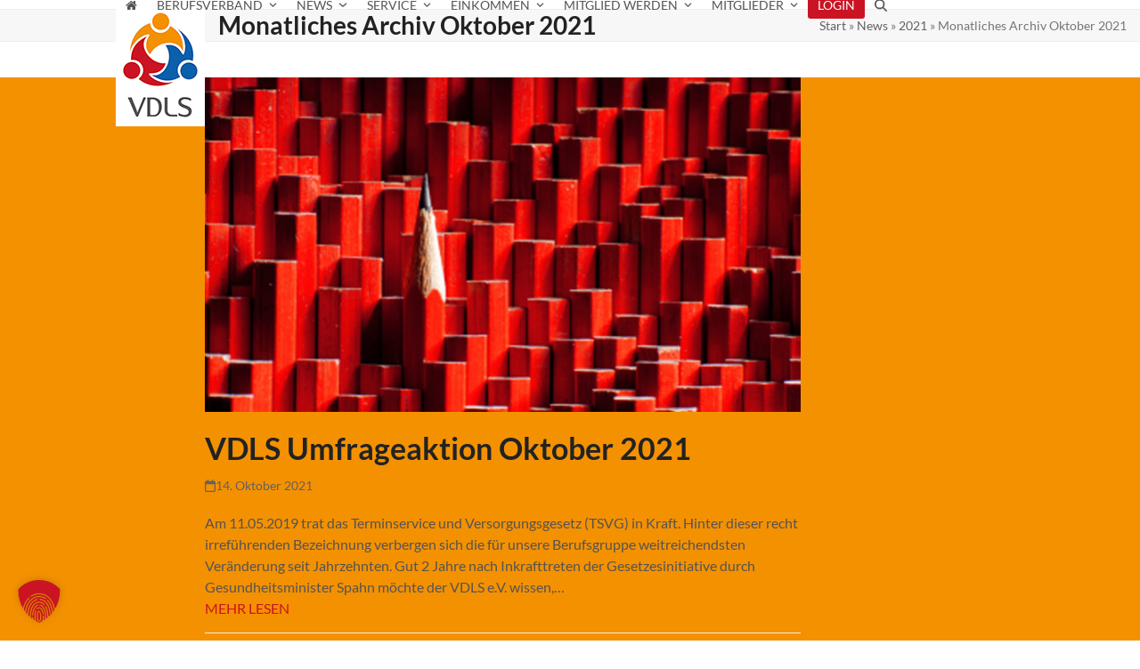

--- FILE ---
content_type: text/html; charset=UTF-8
request_url: https://www.vdls-ev.de/2021/10/
body_size: 14453
content:
<!DOCTYPE html>
<html lang="de" class="wpex-classic-style">
<head>
<meta charset="UTF-8">
<link rel="profile" href="http://gmpg.org/xfn/11">
<title>Oktober 2021 &#8211; VDLS · Verband Deutscher Logopäden und Sprachtherapeutischer Berufe</title>
<meta name='robots' content='max-image-preview:large' />
<meta name="viewport" content="width=device-width, initial-scale=1">
<link rel="alternate" type="application/rss+xml" title="VDLS · Verband Deutscher Logopäden und Sprachtherapeutischer Berufe &raquo; Feed" href="https://www.vdls-ev.de/feed/" />
<link rel="alternate" type="application/rss+xml" title="VDLS · Verband Deutscher Logopäden und Sprachtherapeutischer Berufe &raquo; Kommentar-Feed" href="https://www.vdls-ev.de/comments/feed/" />
<style id='wp-img-auto-sizes-contain-inline-css'>
img:is([sizes=auto i],[sizes^="auto," i]){contain-intrinsic-size:3000px 1500px}
/*# sourceURL=wp-img-auto-sizes-contain-inline-css */
</style>
<link rel='stylesheet' id='js_composer_front-css' href='https://www.vdls-ev.de/wp-content/plugins/js_composer/assets/css/js_composer.min.css?ver=8.7.2' media='all' />
<link rel='stylesheet' id='contact-form-7-css' href='https://www.vdls-ev.de/wp-content/plugins/contact-form-7/includes/css/styles.css?ver=6.1.4' media='all' />
<link rel='stylesheet' id='wpa-css-css' href='https://www.vdls-ev.de/wp-content/plugins/honeypot/includes/css/wpa.css?ver=2.3.04' media='all' />
<link rel='stylesheet' id='swpm.common-css' href='https://www.vdls-ev.de/wp-content/plugins/simple-membership/css/swpm.common.css?ver=4.6.9' media='all' />
<link rel='stylesheet' id='parent-style-css' href='https://www.vdls-ev.de/wp-content/themes/Total/style.css?ver=6.5' media='all' />
<link rel='stylesheet' id='wpex-style-css' href='https://www.vdls-ev.de/wp-content/themes/total-child-theme/style.css?ver=6.5' media='all' />
<link rel='stylesheet' id='wpex-mobile-menu-breakpoint-max-css' href='https://www.vdls-ev.de/wp-content/themes/Total/assets/css/frontend/breakpoints/max.min.css?ver=6.5' media='only screen and (max-width:959px)' />
<link rel='stylesheet' id='wpex-mobile-menu-breakpoint-min-css' href='https://www.vdls-ev.de/wp-content/themes/Total/assets/css/frontend/breakpoints/min.min.css?ver=6.5' media='only screen and (min-width:960px)' />
<link rel='stylesheet' id='vcex-shortcodes-css' href='https://www.vdls-ev.de/wp-content/themes/Total/assets/css/frontend/vcex-shortcodes.min.css?ver=6.5' media='all' />
<link rel='stylesheet' id='newsletter-css' href='https://www.vdls-ev.de/wp-content/plugins/newsletter/style.css?ver=9.1.0' media='all' />
<link rel='stylesheet' id='borlabs-cookie-custom-css' href='https://www.vdls-ev.de/wp-content/cache/borlabs-cookie/1/borlabs-cookie-1-de.css?ver=3.3.23-33' media='all' />
<link rel='stylesheet' id='wpex-wpbakery-css' href='https://www.vdls-ev.de/wp-content/themes/Total/assets/css/frontend/wpbakery.min.css?ver=6.5' media='all' />
<script src="https://www.vdls-ev.de/wp-includes/js/jquery/jquery.min.js?ver=3.7.1" id="jquery-core-js"></script>
<script src="https://www.vdls-ev.de/wp-includes/js/jquery/jquery-migrate.min.js?ver=3.4.1" id="jquery-migrate-js"></script>
<script src="//www.vdls-ev.de/wp-content/plugins/revslider/sr6/assets/js/rbtools.min.js?ver=6.7.38" id="tp-tools-js"></script>
<script src="//www.vdls-ev.de/wp-content/plugins/revslider/sr6/assets/js/rs6.min.js?ver=6.7.38" id="revmin-js"></script>
<script id="wpex-core-js-extra">
var wpex_theme_params = {"selectArrowIcon":"\u003Cspan class=\"wpex-select-arrow__icon wpex-icon--sm wpex-flex wpex-icon\" aria-hidden=\"true\"\u003E\u003Csvg viewBox=\"0 0 24 24\" xmlns=\"http://www.w3.org/2000/svg\"\u003E\u003Crect fill=\"none\" height=\"24\" width=\"24\"/\u003E\u003Cg transform=\"matrix(0, -1, 1, 0, -0.115, 23.885)\"\u003E\u003Cpolygon points=\"17.77,3.77 16,2 6,12 16,22 17.77,20.23 9.54,12\"/\u003E\u003C/g\u003E\u003C/svg\u003E\u003C/span\u003E","customSelects":".widget_categories form,.widget_archive select,.vcex-form-shortcode select","scrollToHash":"1","localScrollFindLinks":"1","localScrollHighlight":"1","localScrollUpdateHash":"1","scrollToHashTimeout":"500","localScrollTargets":"li.local-scroll a, a.local-scroll, .local-scroll-link, .local-scroll-link \u003E a,.sidr-class-local-scroll-link,li.sidr-class-local-scroll \u003E span \u003E a,li.sidr-class-local-scroll \u003E a","scrollToBehavior":"smooth"};
//# sourceURL=wpex-core-js-extra
</script>
<script src="https://www.vdls-ev.de/wp-content/themes/Total/assets/js/frontend/core.min.js?ver=6.5" id="wpex-core-js" defer data-wp-strategy="defer"></script>
<script id="wpex-inline-js-after">
!function(){const e=document.querySelector("html"),t=()=>{const t=window.innerWidth-document.documentElement.clientWidth;t&&e.style.setProperty("--wpex-scrollbar-width",`${t}px`)};t(),window.addEventListener("resize",(()=>{t()}))}();
//# sourceURL=wpex-inline-js-after
</script>
<script src="https://www.vdls-ev.de/wp-content/themes/Total/assets/js/frontend/search/header-replace.min.js?ver=6.5" id="wpex-search-header_replace-js" defer data-wp-strategy="defer"></script>
<script id="wpex-sticky-header-js-extra">
var wpex_sticky_header_params = {"breakpoint":"960"};
//# sourceURL=wpex-sticky-header-js-extra
</script>
<script src="https://www.vdls-ev.de/wp-content/themes/Total/assets/js/frontend/sticky/header.min.js?ver=6.5" id="wpex-sticky-header-js" defer data-wp-strategy="defer"></script>
<script id="wpex-mobile-menu-toggle-js-extra">
var wpex_mobile_menu_toggle_params = {"breakpoint":"959","i18n":{"openSubmenu":"Open submenu of %s","closeSubmenu":"Close submenu of %s"},"openSubmenuIcon":"\u003Cspan class=\"wpex-open-submenu__icon wpex-transition-transform wpex-duration-300 wpex-icon\" aria-hidden=\"true\"\u003E\u003Csvg xmlns=\"http://www.w3.org/2000/svg\" viewBox=\"0 0 448 512\"\u003E\u003Cpath d=\"M201.4 342.6c12.5 12.5 32.8 12.5 45.3 0l160-160c12.5-12.5 12.5-32.8 0-45.3s-32.8-12.5-45.3 0L224 274.7 86.6 137.4c-12.5-12.5-32.8-12.5-45.3 0s-12.5 32.8 0 45.3l160 160z\"/\u003E\u003C/svg\u003E\u003C/span\u003E"};
//# sourceURL=wpex-mobile-menu-toggle-js-extra
</script>
<script src="https://www.vdls-ev.de/wp-content/themes/Total/assets/js/frontend/mobile-menu/toggle.min.js?ver=6.5" id="wpex-mobile-menu-toggle-js" defer data-wp-strategy="defer"></script>
<script data-no-optimize="1" data-no-minify="1" data-cfasync="false" src="https://www.vdls-ev.de/wp-content/cache/borlabs-cookie/1/borlabs-cookie-config-de.json.js?ver=3.3.23-50" id="borlabs-cookie-config-js"></script>
<script></script><link rel="https://api.w.org/" href="https://www.vdls-ev.de/wp-json/" /><link rel="EditURI" type="application/rsd+xml" title="RSD" href="https://www.vdls-ev.de/xmlrpc.php?rsd" />
<meta name="generator" content="WordPress 6.9" />
        <script type="text/javascript">
            jQuery(document).ready(function($) {
                $('#respond').html('<div class="swpm-login-to-comment-msg">Bitte melden Sie sich an, um einen Kommentar zu hinterlassen.</div>');
            });
        </script>
        <noscript><style>body:not(.content-full-screen) .wpex-vc-row-stretched[data-vc-full-width-init="false"]{visibility:visible;}</style></noscript><link rel="icon" href="https://www.vdls-ev.de/wp-content/uploads/2019/01/cropped-logo-vdls-ev-favicon-32x32.png" sizes="32x32" />
<link rel="icon" href="https://www.vdls-ev.de/wp-content/uploads/2019/01/cropped-logo-vdls-ev-favicon-192x192.png" sizes="192x192" />
<link rel="apple-touch-icon" href="https://www.vdls-ev.de/wp-content/uploads/2019/01/cropped-logo-vdls-ev-favicon-180x180.png" />
<meta name="msapplication-TileImage" content="https://www.vdls-ev.de/wp-content/uploads/2019/01/cropped-logo-vdls-ev-favicon-270x270.png" />
<script>function setREVStartSize(e){
			//window.requestAnimationFrame(function() {
				window.RSIW = window.RSIW===undefined ? window.innerWidth : window.RSIW;
				window.RSIH = window.RSIH===undefined ? window.innerHeight : window.RSIH;
				try {
					var pw = document.getElementById(e.c).parentNode.offsetWidth,
						newh;
					pw = pw===0 || isNaN(pw) || (e.l=="fullwidth" || e.layout=="fullwidth") ? window.RSIW : pw;
					e.tabw = e.tabw===undefined ? 0 : parseInt(e.tabw);
					e.thumbw = e.thumbw===undefined ? 0 : parseInt(e.thumbw);
					e.tabh = e.tabh===undefined ? 0 : parseInt(e.tabh);
					e.thumbh = e.thumbh===undefined ? 0 : parseInt(e.thumbh);
					e.tabhide = e.tabhide===undefined ? 0 : parseInt(e.tabhide);
					e.thumbhide = e.thumbhide===undefined ? 0 : parseInt(e.thumbhide);
					e.mh = e.mh===undefined || e.mh=="" || e.mh==="auto" ? 0 : parseInt(e.mh,0);
					if(e.layout==="fullscreen" || e.l==="fullscreen")
						newh = Math.max(e.mh,window.RSIH);
					else{
						e.gw = Array.isArray(e.gw) ? e.gw : [e.gw];
						for (var i in e.rl) if (e.gw[i]===undefined || e.gw[i]===0) e.gw[i] = e.gw[i-1];
						e.gh = e.el===undefined || e.el==="" || (Array.isArray(e.el) && e.el.length==0)? e.gh : e.el;
						e.gh = Array.isArray(e.gh) ? e.gh : [e.gh];
						for (var i in e.rl) if (e.gh[i]===undefined || e.gh[i]===0) e.gh[i] = e.gh[i-1];
											
						var nl = new Array(e.rl.length),
							ix = 0,
							sl;
						e.tabw = e.tabhide>=pw ? 0 : e.tabw;
						e.thumbw = e.thumbhide>=pw ? 0 : e.thumbw;
						e.tabh = e.tabhide>=pw ? 0 : e.tabh;
						e.thumbh = e.thumbhide>=pw ? 0 : e.thumbh;
						for (var i in e.rl) nl[i] = e.rl[i]<window.RSIW ? 0 : e.rl[i];
						sl = nl[0];
						for (var i in nl) if (sl>nl[i] && nl[i]>0) { sl = nl[i]; ix=i;}
						var m = pw>(e.gw[ix]+e.tabw+e.thumbw) ? 1 : (pw-(e.tabw+e.thumbw)) / (e.gw[ix]);
						newh =  (e.gh[ix] * m) + (e.tabh + e.thumbh);
					}
					var el = document.getElementById(e.c);
					if (el!==null && el) el.style.height = newh+"px";
					el = document.getElementById(e.c+"_wrapper");
					if (el!==null && el) {
						el.style.height = newh+"px";
						el.style.display = "block";
					}
				} catch(e){
					console.log("Failure at Presize of Slider:" + e)
				}
			//});
		  };</script>
		<style id="wp-custom-css">
			p.initialien:first-of-type:first-letter{font-size:450%;line-height:0;float:left;padding-right:2px;padding-top:10px;padding-bottom:20px;font-weight:800;}		</style>
		<noscript><style> .wpb_animate_when_almost_visible { opacity: 1; }</style></noscript><style data-type="wpex-css" id="wpex-css">/*TYPOGRAPHY*/:root{--wpex-body-font-family:Lato,sans-serif;--wpex-body-font-weight:400;--wpex-body-font-size:16px;--wpex-body-color:#545454;}:root{--wpex-heading-font-family:Lato,sans-serif;}#site-logo .site-logo-text{font-style:normal;text-transform:uppercase;}.main-navigation-ul .link-inner{font-family:Lato,sans-serif;font-weight:400;font-size:14px;text-transform:uppercase;}.main-navigation-ul .sub-menu .link-inner{font-size:16px;text-transform:none;}h2,.wpex-h2{font-family:Lato,sans-serif;}.footer-callout-content{font-weight:300;}/*CUSTOMIZER STYLING*/:root{--wpex-accent:#ffb700;--wpex-accent-alt:#ffb700;--wpex-link-color:#ca1423;--wpex-hover-heading-link-color:#ca1423;--wpex-btn-bg:#f49100;--wpex-hover-btn-bg:#ca1423;--wpex-site-logo-color:#ffffff;--wpex-dropmenu-colored-top-border-color:#f49100;--wpex-vc-column-inner-margin-bottom:40px;}#site-scroll-top{background-color:#000000;color:#ffffff;}#site-scroll-top:hover{background-color:#ca1423;}:root,.site-boxed.wpex-responsive #wrap{--wpex-container-width:1020px;}.header-padding{padding-block-start:5px;padding-block-end:5px;}#site-header{--wpex-site-header-bg-color:#ffffff;}#site-navigation-wrap{--wpex-main-nav-link-color:#545454;--wpex-hover-main-nav-link-color:#545454;--wpex-active-main-nav-link-color:#545454;--wpex-hover-main-nav-link-color:#ffffff;--wpex-active-main-nav-link-color:#ffffff;--wpex-hover-dropmenu-link-bg:#efefef;--wpex-active-dropmenu-link-bg:#efefef;--wpex-active-hover-dropmenu-link-bg:#efefef;}.navbar-allows-inner-bg{--wpex-hover-main-nav-link-inner-bg:#f49100;--wpex-active-main-nav-link-inner-bg:#f49100;}#mobile-menu,#mobile-icons-menu{--wpex-link-color:#000000;--wpex-hover-link-color:#000000;--wpex-hover-link-color:#222222;}#sidr-main,.sidr-class-dropdown-menu ul{background-color:#222222;}#sidr-main{--wpex-border-main:#222222;color:#ffffff;--wpex-link-color:#ffffff;--wpex-text-2:#ffffff;--wpex-hover-link-color:#ffb700;}.mobile-toggle-nav{background:#000000;color:#ffffff;--wpex-link-color:#ffffff;--wpex-hover-link-color:#888888;}.mobile-toggle-nav-ul,.mobile-toggle-nav-ul a{border-color:#222222;}#footer-callout-wrap{background-color:#f49100;border-top-color:#f49100;border-bottom-color:#f49100;color:#ffffff;}#footer-callout .theme-button{border-radius:5px;background:#ca1423;}#footer-callout .theme-button:hover{background:#565656;}#footer{--wpex-surface-1:#595959;background-color:#595959;color:#f4f4f4;--wpex-heading-color:#f4f4f4;--wpex-text-2:#f4f4f4;--wpex-text-3:#f4f4f4;--wpex-text-4:#f4f4f4;--wpex-border-main:#ffffff;--wpex-table-cell-border-color:#ffffff;--wpex-link-color:#ffffff;--wpex-hover-link-color:#ffffff;--wpex-hover-link-color:#dbdbdb;}.footer-widget .widget-title{color:#f4f4f4;}#footer-bottom{padding:15px 0;background-color:#434f5a;}</style><link rel='stylesheet' id='rs-plugin-settings-css' href='//www.vdls-ev.de/wp-content/plugins/revslider/sr6/assets/css/rs6.css?ver=6.7.38' media='all' />
<style id='rs-plugin-settings-inline-css'>
#rs-demo-id {}
/*# sourceURL=rs-plugin-settings-inline-css */
</style>
</head>

<body class="archive date wp-custom-logo wp-embed-responsive wp-theme-Total wp-child-theme-total-child-theme wpex-theme wpex-responsive full-width-main-layout no-composer wpex-live-site wpex-has-primary-bottom-spacing site-full-width content-right-sidebar has-sidebar sidebar-widget-icons hasnt-overlay-header has-mobile-menu wpex-mobile-toggle-menu-icon_buttons wpex-no-js wpb-js-composer js-comp-ver-8.7.2 vc_responsive">

	
<a href="#content" class="skip-to-content">Skip to content</a>

	
	<span data-ls_id="#site_top" tabindex="-1"></span>
	<div id="outer-wrap" class="wpex-overflow-clip">
		
		
		
		<div id="wrap" class="wpex-clr">

			<div id="site-header-sticky-wrapper" class="wpex-sticky-header-holder not-sticky wpex-print-hidden">	<header id="site-header" class="header-one wpex-z-sticky wpex-dropdown-style-minimal-sq wpex-dropdowns-shadow-three fixed-scroll has-sticky-dropshadow custom-bg dyn-styles wpex-print-hidden wpex-relative wpex-clr">
				<div id="site-header-inner" class="header-one-inner header-padding container wpex-relative wpex-h-100 wpex-py-30 wpex-clr">
<div id="site-logo" class="site-branding header-one-logo logo-padding wpex-flex wpex-items-center wpex-float-left wpex-h-100">
	<div id="site-logo-inner" ><a id="site-logo-link" href="https://www.vdls-ev.de/" rel="home" class="main-logo"><img src="https://www.vdls-ev.de/wp-content/uploads/2019/01/logo-vdls-ev100x137.png" alt="VDLS · Verband Deutscher Logopäden und Sprachtherapeutischer Berufe" class="logo-img wpex-h-auto wpex-max-w-100 wpex-align-middle" width="100" height="137" data-no-retina data-skip-lazy fetchpriority="high" srcset="https://www.vdls-ev.de/wp-content/uploads/2019/01/logo-vdls-ev100x137.png 1x,https://www.vdls-ev.de/wp-content/uploads/2019/01/logo-vdls-ev355x487.jpg 2x"></a></div>

</div>

<div id="site-navigation-wrap" class="navbar-style-one navbar-fixed-height navbar-allows-inner-bg navbar-fixed-line-height wpex-dropdown-top-border wpex-stretch-megamenus hide-at-mm-breakpoint wpex-clr wpex-print-hidden">
	<nav id="site-navigation" class="navigation main-navigation main-navigation-one wpex-clr" aria-label="Main menu"><ul id="menu-main" class="main-navigation-ul dropdown-menu wpex-dropdown-menu wpex-dropdown-menu--onhover"><li id="menu-item-189" class="icon-home no-icon-margin menu-item menu-item-type-post_type menu-item-object-page menu-item-home menu-item-189"><a href="https://www.vdls-ev.de/"><span class="link-inner"><span class="wpex-icon" aria-hidden="true"><svg xmlns="http://www.w3.org/2000/svg" viewBox="0 0 30 32"><path d="M25.143 17.714v8.571q0 0.464-0.339 0.804t-0.804 0.339h-6.857v-6.857h-4.571v6.857h-6.857q-0.464 0-0.804-0.339t-0.339-0.804v-8.571q0-0.018 0.009-0.054t0.009-0.054l10.268-8.464 10.268 8.464q0.018 0.036 0.018 0.107zM29.125 16.482l-1.107 1.321q-0.143 0.161-0.375 0.196h-0.054q-0.232 0-0.375-0.125l-12.357-10.304-12.357 10.304q-0.214 0.143-0.429 0.125-0.232-0.036-0.375-0.196l-1.107-1.321q-0.143-0.179-0.125-0.42t0.196-0.384l12.839-10.696q0.571-0.464 1.357-0.464t1.357 0.464l4.357 3.643v-3.482q0-0.25 0.161-0.411t0.411-0.161h3.429q0.25 0 0.411 0.161t0.161 0.411v7.286l3.911 3.25q0.179 0.143 0.196 0.384t-0.125 0.42z"></path></svg></span></span></a></li>
<li id="menu-item-298" class="menu-item menu-item-type-custom menu-item-object-custom menu-item-has-children menu-item-298 dropdown"><a><span class="link-inner">Berufsverband <span class="nav-arrow top-level"><span class="nav-arrow__icon wpex-icon wpex-icon--xs" aria-hidden="true"><svg xmlns="http://www.w3.org/2000/svg" viewBox="0 0 448 512"><path d="M201.4 342.6c12.5 12.5 32.8 12.5 45.3 0l160-160c12.5-12.5 12.5-32.8 0-45.3s-32.8-12.5-45.3 0L224 274.7 86.6 137.4c-12.5-12.5-32.8-12.5-45.3 0s-12.5 32.8 0 45.3l160 160z"/></svg></span></span></span></a>
<ul class="sub-menu">
	<li id="menu-item-826" class="local-scroll menu-item menu-item-type-custom menu-item-object-custom menu-item-826"><a href="https://www.vdls-ev.de/vdls-berufsverband/#ziele"><span class="link-inner">VDLS Ziele</span></a></li>
	<li id="menu-item-823" class="local-scroll menu-item menu-item-type-custom menu-item-object-custom menu-item-823"><a href="https://www.vdls-ev.de/vdls-berufsverband/#satzung"><span class="link-inner">VDLS Satzung</span></a></li>
	<li id="menu-item-1034" class="local-scroll menu-item menu-item-type-custom menu-item-object-custom menu-item-1034"><a href="https://www.vdls-ev.de/vdls-berufsverband/#positionspapier"><span class="link-inner">VDLS Positionspapiere</span></a></li>
	<li id="menu-item-1184" class="menu-item menu-item-type-custom menu-item-object-custom menu-item-1184"><a href="https://www.vdls-ev.de/vdls-stipendium/"><span class="link-inner">VDLS Stipendium</span></a></li>
	<li id="menu-item-347" class="menu-item menu-item-type-post_type menu-item-object-page menu-item-347"><a href="https://www.vdls-ev.de/vdls-statistik/"><span class="link-inner">Statistiken des VDLS</span></a></li>
	<li id="menu-item-809" class="local-scroll menu-item menu-item-type-custom menu-item-object-custom menu-item-809"><a href="https://www.vdls-ev.de/kooperationspartner/#kooperation"><span class="link-inner">Kooperationspartner</span></a></li>
</ul>
</li>
<li id="menu-item-101" class="menu-item menu-item-type-post_type menu-item-object-page menu-item-has-children menu-item-101 dropdown"><a href="https://www.vdls-ev.de/neuigkeiten/"><span class="link-inner">News <span class="nav-arrow top-level"><span class="nav-arrow__icon wpex-icon wpex-icon--xs" aria-hidden="true"><svg xmlns="http://www.w3.org/2000/svg" viewBox="0 0 448 512"><path d="M201.4 342.6c12.5 12.5 32.8 12.5 45.3 0l160-160c12.5-12.5 12.5-32.8 0-45.3s-32.8-12.5-45.3 0L224 274.7 86.6 137.4c-12.5-12.5-32.8-12.5-45.3 0s-12.5 32.8 0 45.3l160 160z"/></svg></span></span></span></a>
<ul class="sub-menu">
	<li id="menu-item-1852" class="menu-item menu-item-type-post_type menu-item-object-page menu-item-1852"><a href="https://www.vdls-ev.de/neuigkeiten/"><span class="link-inner">Alle Beiträge</span></a></li>
	<li id="menu-item-1849" class="menu-item menu-item-type-taxonomy menu-item-object-category menu-item-1849"><a href="https://www.vdls-ev.de/category/bundesverband/"><span class="link-inner">Bundesverband</span></a></li>
	<li id="menu-item-1853" class="menu-item menu-item-type-taxonomy menu-item-object-category menu-item-1853"><a href="https://www.vdls-ev.de/category/selbststaendige/"><span class="link-inner">Selbstständige</span></a></li>
	<li id="menu-item-1854" class="menu-item menu-item-type-taxonomy menu-item-object-category menu-item-1854"><a href="https://www.vdls-ev.de/category/angestellte/"><span class="link-inner">Angestellte</span></a></li>
</ul>
</li>
<li id="menu-item-386" class="menu-item menu-item-type-custom menu-item-object-custom menu-item-has-children menu-item-386 dropdown"><a><span class="link-inner">Service <span class="nav-arrow top-level"><span class="nav-arrow__icon wpex-icon wpex-icon--xs" aria-hidden="true"><svg xmlns="http://www.w3.org/2000/svg" viewBox="0 0 448 512"><path d="M201.4 342.6c12.5 12.5 32.8 12.5 45.3 0l160-160c12.5-12.5 12.5-32.8 0-45.3s-32.8-12.5-45.3 0L224 274.7 86.6 137.4c-12.5-12.5-32.8-12.5-45.3 0s-12.5 32.8 0 45.3l160 160z"/></svg></span></span></span></a>
<ul class="sub-menu">
	<li id="menu-item-1575" class="menu-item menu-item-type-post_type menu-item-object-page menu-item-1575"><a href="https://www.vdls-ev.de/heilmittelrichtlinie/"><span class="link-inner">Heilmittelrichtlinie</span></a></li>
	<li id="menu-item-1634" class="menu-item menu-item-type-post_type menu-item-object-page menu-item-1634"><a href="https://www.vdls-ev.de/zulassung-rahmenvertrag-anlagen/"><span class="link-inner">Zulassung, Rahmenvertrag &#038; Anlagen</span></a></li>
	<li id="menu-item-1936" class="menu-item menu-item-type-post_type menu-item-object-page menu-item-1936"><a href="https://www.vdls-ev.de/zertifizierte-videodienstanbieter/"><span class="link-inner">Telemedizinische Leistungen &#8211; Videodienstanbieter</span></a></li>
	<li id="menu-item-292" class="menu-item menu-item-type-post_type menu-item-object-page menu-item-292"><a href="https://www.vdls-ev.de/rechtsberatung/"><span class="link-inner">Rechtsberatung</span></a></li>
	<li id="menu-item-677" class="menu-item menu-item-type-post_type menu-item-object-page menu-item-677"><a href="https://www.vdls-ev.de/stellenangebote/"><span class="link-inner">Stellenangebote</span></a></li>
	<li id="menu-item-330" class="local-scroll menu-item menu-item-type-custom menu-item-object-custom menu-item-330"><a href="https://www.vdls-ev.de/kooperationspartner/#soko-fobi"><span class="link-inner">SOKO FOBI</span></a></li>
	<li id="menu-item-857" class="local-scroll menu-item menu-item-type-custom menu-item-object-custom menu-item-857"><a href="https://www.vdls-ev.de/kooperationspartner/#fortbildungsangebote"><span class="link-inner">Aktuelle Fortbildungsangebote</span></a></li>
	<li id="menu-item-333" class="menu-item menu-item-type-post_type menu-item-object-page menu-item-333"><a href="https://www.vdls-ev.de/kooperationspartner/"><span class="link-inner">Kooperationspartner</span></a></li>
</ul>
</li>
<li id="menu-item-586" class="menu-item menu-item-type-custom menu-item-object-custom menu-item-has-children menu-item-586 dropdown"><a><span class="link-inner">Einkommen <span class="nav-arrow top-level"><span class="nav-arrow__icon wpex-icon wpex-icon--xs" aria-hidden="true"><svg xmlns="http://www.w3.org/2000/svg" viewBox="0 0 448 512"><path d="M201.4 342.6c12.5 12.5 32.8 12.5 45.3 0l160-160c12.5-12.5 12.5-32.8 0-45.3s-32.8-12.5-45.3 0L224 274.7 86.6 137.4c-12.5-12.5-32.8-12.5-45.3 0s-12.5 32.8 0 45.3l160 160z"/></svg></span></span></span></a>
<ul class="sub-menu">
	<li id="menu-item-1601" class="menu-item menu-item-type-post_type menu-item-object-post menu-item-1601"><a href="https://www.vdls-ev.de/zeit-das-pferd-zu-wechseln-oder-den-berufsverband-brauchen-wir-unterschiedliche-berufsverbaende-ja/"><span class="link-inner">VDLS Statement<br>Berufsverband wechseln?</span></a></li>
	<li id="menu-item-1186" class="menu-item menu-item-type-post_type menu-item-object-post menu-item-1186"><a href="https://www.vdls-ev.de/einkommen-der-angestellten-steigen/"><span class="link-inner">Einkommen Angestellte</span></a></li>
	<li id="menu-item-1182" class="menu-item menu-item-type-custom menu-item-object-custom menu-item-has-children menu-item-1182 dropdown"><a href="#"><span class="link-inner"><span class="wpex-icon" aria-hidden="true"><svg xmlns="http://www.w3.org/2000/svg" viewBox="0 0 448 512"><path d="M224 256A128 128 0 1 0 224 0a128 128 0 1 0 0 256zm-45.7 48C79.8 304 0 383.8 0 482.3C0 498.7 13.3 512 29.7 512H418.3c16.4 0 29.7-13.3 29.7-29.7C448 383.8 368.2 304 269.7 304H178.3z"/></svg></span>  Praxisführung</span></a>
	<ul class="sub-menu">
		<li id="menu-item-584" class="menu-item menu-item-type-post_type menu-item-object-page menu-item-584"><a href="https://www.vdls-ev.de/praxisfuehrung-grundlagen/"><span class="link-inner"><span class="wpex-icon" aria-hidden="true"><svg xmlns="http://www.w3.org/2000/svg" viewBox="0 0 448 512"><path d="M224 256A128 128 0 1 0 224 0a128 128 0 1 0 0 256zm-45.7 48C79.8 304 0 383.8 0 482.3C0 498.7 13.3 512 29.7 512H418.3c16.4 0 29.7-13.3 29.7-29.7C448 383.8 368.2 304 269.7 304H178.3z"/></svg></span>  Grundlagen</span></a></li>
		<li id="menu-item-582" class="menu-item menu-item-type-post_type menu-item-object-page menu-item-582"><a href="https://www.vdls-ev.de/praxisfuehrung-verordnungsverhalten/"><span class="link-inner"><span class="wpex-icon" aria-hidden="true"><svg xmlns="http://www.w3.org/2000/svg" viewBox="0 0 448 512"><path d="M224 256A128 128 0 1 0 224 0a128 128 0 1 0 0 256zm-45.7 48C79.8 304 0 383.8 0 482.3C0 498.7 13.3 512 29.7 512H418.3c16.4 0 29.7-13.3 29.7-29.7C448 383.8 368.2 304 269.7 304H178.3z"/></svg></span>  Verordnungsverhalten</span></a></li>
		<li id="menu-item-581" class="menu-item menu-item-type-post_type menu-item-object-page menu-item-581"><a href="https://www.vdls-ev.de/praxisfuehrung-aussichten/"><span class="link-inner"><span class="wpex-icon" aria-hidden="true"><svg xmlns="http://www.w3.org/2000/svg" viewBox="0 0 448 512"><path d="M224 256A128 128 0 1 0 224 0a128 128 0 1 0 0 256zm-45.7 48C79.8 304 0 383.8 0 482.3C0 498.7 13.3 512 29.7 512H418.3c16.4 0 29.7-13.3 29.7-29.7C448 383.8 368.2 304 269.7 304H178.3z"/></svg></span>  Aussichten</span></a></li>
	</ul>
</li>
	<li id="menu-item-699" class="menu-item menu-item-type-post_type menu-item-object-page menu-item-has-children menu-item-699 dropdown"><a href="https://www.vdls-ev.de/praxisfuehrung/"><span class="link-inner"><span class="wpex-icon" aria-hidden="true"><svg xmlns="http://www.w3.org/2000/svg" viewBox="0 0 448 512"><path d="M224 256A128 128 0 1 0 224 0a128 128 0 1 0 0 256zm-45.7 48C79.8 304 0 383.8 0 482.3C0 498.7 13.3 512 29.7 512H418.3c16.4 0 29.7-13.3 29.7-29.7C448 383.8 368.2 304 269.7 304H178.3z"/></svg></span> Tipps zur Praxisführung</span></a>
	<ul class="sub-menu">
		<li id="menu-item-1050" class="menu-item menu-item-type-post_type menu-item-object-portfolio menu-item-1050"><a href="https://www.vdls-ev.de/portfolio-item/praxisverkauf/"><span class="link-inner"><span class="wpex-icon" aria-hidden="true"><svg xmlns="http://www.w3.org/2000/svg" viewBox="0 0 448 512"><path d="M224 256A128 128 0 1 0 224 0a128 128 0 1 0 0 256zm-45.7 48C79.8 304 0 383.8 0 482.3C0 498.7 13.3 512 29.7 512H418.3c16.4 0 29.7-13.3 29.7-29.7C448 383.8 368.2 304 269.7 304H178.3z"/></svg></span> Praxisverkauf</span></a></li>
		<li id="menu-item-1051" class="menu-item menu-item-type-post_type menu-item-object-portfolio menu-item-1051"><a href="https://www.vdls-ev.de/portfolio-item/pkw-nutzung/"><span class="link-inner"><span class="wpex-icon" aria-hidden="true"><svg xmlns="http://www.w3.org/2000/svg" viewBox="0 0 448 512"><path d="M224 256A128 128 0 1 0 224 0a128 128 0 1 0 0 256zm-45.7 48C79.8 304 0 383.8 0 482.3C0 498.7 13.3 512 29.7 512H418.3c16.4 0 29.7-13.3 29.7-29.7C448 383.8 368.2 304 269.7 304H178.3z"/></svg></span> Pkw-Nutzung</span></a></li>
		<li id="menu-item-1052" class="menu-item menu-item-type-post_type menu-item-object-portfolio menu-item-1052"><a href="https://www.vdls-ev.de/portfolio-item/gewinnoptimierung/"><span class="link-inner"><span class="wpex-icon" aria-hidden="true"><svg xmlns="http://www.w3.org/2000/svg" viewBox="0 0 448 512"><path d="M224 256A128 128 0 1 0 224 0a128 128 0 1 0 0 256zm-45.7 48C79.8 304 0 383.8 0 482.3C0 498.7 13.3 512 29.7 512H418.3c16.4 0 29.7-13.3 29.7-29.7C448 383.8 368.2 304 269.7 304H178.3z"/></svg></span> Gewinnoptimierung</span></a></li>
		<li id="menu-item-1053" class="menu-item menu-item-type-post_type menu-item-object-portfolio menu-item-1053"><a href="https://www.vdls-ev.de/portfolio-item/ertragsrechner/"><span class="link-inner"><span class="wpex-icon" aria-hidden="true"><svg xmlns="http://www.w3.org/2000/svg" viewBox="0 0 448 512"><path d="M224 256A128 128 0 1 0 224 0a128 128 0 1 0 0 256zm-45.7 48C79.8 304 0 383.8 0 482.3C0 498.7 13.3 512 29.7 512H418.3c16.4 0 29.7-13.3 29.7-29.7C448 383.8 368.2 304 269.7 304H178.3z"/></svg></span> Ertragsrechner</span></a></li>
		<li id="menu-item-1141" class="menu-item menu-item-type-post_type menu-item-object-portfolio menu-item-1141"><a href="https://www.vdls-ev.de/portfolio-item/musterschreiben-neue-verguetungssaetze-der-logopaeden-und-sprachtherapeuten/"><span class="link-inner"><span class="wpex-icon" aria-hidden="true"><svg xmlns="http://www.w3.org/2000/svg" viewBox="0 0 448 512"><path d="M224 256A128 128 0 1 0 224 0a128 128 0 1 0 0 256zm-45.7 48C79.8 304 0 383.8 0 482.3C0 498.7 13.3 512 29.7 512H418.3c16.4 0 29.7-13.3 29.7-29.7C448 383.8 368.2 304 269.7 304H178.3z"/></svg></span> Musterschreiben</span></a></li>
	</ul>
</li>
	<li id="menu-item-687" class="menu-item menu-item-type-post_type menu-item-object-page menu-item-687"><a href="https://www.vdls-ev.de/hilfen-dsgvo/"><span class="link-inner"><span class="wpex-icon" aria-hidden="true"><svg xmlns="http://www.w3.org/2000/svg" viewBox="0 0 448 512"><path d="M224 256A128 128 0 1 0 224 0a128 128 0 1 0 0 256zm-45.7 48C79.8 304 0 383.8 0 482.3C0 498.7 13.3 512 29.7 512H418.3c16.4 0 29.7-13.3 29.7-29.7C448 383.8 368.2 304 269.7 304H178.3z"/></svg></span> Hilfen zu DSGVO</span></a></li>
</ul>
</li>
<li id="menu-item-634" class="menu-item menu-item-type-post_type menu-item-object-page menu-item-has-children menu-item-634 dropdown"><a href="https://www.vdls-ev.de/mitglied-werden/"><span class="link-inner">Mitglied werden <span class="nav-arrow top-level"><span class="nav-arrow__icon wpex-icon wpex-icon--xs" aria-hidden="true"><svg xmlns="http://www.w3.org/2000/svg" viewBox="0 0 448 512"><path d="M201.4 342.6c12.5 12.5 32.8 12.5 45.3 0l160-160c12.5-12.5 12.5-32.8 0-45.3s-32.8-12.5-45.3 0L224 274.7 86.6 137.4c-12.5-12.5-32.8-12.5-45.3 0s-12.5 32.8 0 45.3l160 160z"/></svg></span></span></span></a>
<ul class="sub-menu">
	<li id="menu-item-2444" class="local-scroll menu-item menu-item-type-custom menu-item-object-custom menu-item-2444"><a href="https://www.vdls-ev.de/mitglied-jahresbeitrag/#mitgliedsantrag"><span class="link-inner">Online-Formular</span></a></li>
	<li id="menu-item-2048" class="menu-item menu-item-type-post_type menu-item-object-page menu-item-2048"><a href="https://www.vdls-ev.de/mitglied-jahresbeitrag/"><span class="link-inner">Jahresbeitrag</span></a></li>
	<li id="menu-item-2433" class="menu-item menu-item-type-post_type menu-item-object-page menu-item-2433"><a href="https://www.vdls-ev.de/mitglied-werden/"><span class="link-inner">FAQs</span></a></li>
</ul>
</li>
<li id="menu-item-606" class="menu-item menu-item-type-custom menu-item-object-custom menu-item-has-children menu-item-606 dropdown"><a><span class="link-inner">Mitglieder <span class="nav-arrow top-level"><span class="nav-arrow__icon wpex-icon wpex-icon--xs" aria-hidden="true"><svg xmlns="http://www.w3.org/2000/svg" viewBox="0 0 448 512"><path d="M201.4 342.6c12.5 12.5 32.8 12.5 45.3 0l160-160c12.5-12.5 12.5-32.8 0-45.3s-32.8-12.5-45.3 0L224 274.7 86.6 137.4c-12.5-12.5-32.8-12.5-45.3 0s-12.5 32.8 0 45.3l160 160z"/></svg></span></span></span></a>
<ul class="sub-menu">
	<li id="menu-item-1049" class="menu-item menu-item-type-post_type menu-item-object-page menu-item-1049"><a href="https://www.vdls-ev.de/mitglieder-login/passwort-vergessen/"><span class="link-inner"><span class="wpex-icon" aria-hidden="true"><svg xmlns="http://www.w3.org/2000/svg" viewBox="0 0 448 512"><path d="M224 256A128 128 0 1 0 224 0a128 128 0 1 0 0 256zm-45.7 48C79.8 304 0 383.8 0 482.3C0 498.7 13.3 512 29.7 512H418.3c16.4 0 29.7-13.3 29.7-29.7C448 383.8 368.2 304 269.7 304H178.3z"/></svg></span>  Mitglieder Passwort anfordern</span></a></li>
	<li id="menu-item-844" class="menu-item menu-item-type-post_type menu-item-object-page menu-item-844"><a href="https://www.vdls-ev.de/mitglieder-login/"><span class="link-inner"><span class="wpex-icon" aria-hidden="true"><svg xmlns="http://www.w3.org/2000/svg" viewBox="0 0 448 512"><path d="M224 256A128 128 0 1 0 224 0a128 128 0 1 0 0 256zm-45.7 48C79.8 304 0 383.8 0 482.3C0 498.7 13.3 512 29.7 512H418.3c16.4 0 29.7-13.3 29.7-29.7C448 383.8 368.2 304 269.7 304H178.3z"/></svg></span>  Mitglieder Login</span></a></li>
	<li id="menu-item-2440" class="menu-item menu-item-type-post_type menu-item-object-page menu-item-2440"><a href="https://www.vdls-ev.de/vdls-mitglieder-forum/"><span class="link-inner"><span class="wpex-icon" aria-hidden="true"><svg xmlns="http://www.w3.org/2000/svg" viewBox="0 0 448 512"><path d="M224 256A128 128 0 1 0 224 0a128 128 0 1 0 0 256zm-45.7 48C79.8 304 0 383.8 0 482.3C0 498.7 13.3 512 29.7 512H418.3c16.4 0 29.7-13.3 29.7-29.7C448 383.8 368.2 304 269.7 304H178.3z"/></svg></span>  Mitglieder-Foren</span></a></li>
	<li id="menu-item-642" class="menu-item menu-item-type-post_type menu-item-object-page menu-item-642"><a href="https://www.vdls-ev.de/vdls-redakteur/"><span class="link-inner"><span class="wpex-icon" aria-hidden="true"><svg xmlns="http://www.w3.org/2000/svg" viewBox="0 0 448 512"><path d="M224 256A128 128 0 1 0 224 0a128 128 0 1 0 0 256zm-45.7 48C79.8 304 0 383.8 0 482.3C0 498.7 13.3 512 29.7 512H418.3c16.4 0 29.7-13.3 29.7-29.7C448 383.8 368.2 304 269.7 304H178.3z"/></svg></span>  VDLS Redakteur werden</span></a></li>
	<li id="menu-item-633" class="menu-item menu-item-type-post_type menu-item-object-page menu-item-633"><a href="https://www.vdls-ev.de/einzugsermaechtigung/"><span class="link-inner"><span class="wpex-icon" aria-hidden="true"><svg xmlns="http://www.w3.org/2000/svg" viewBox="0 0 448 512"><path d="M224 256A128 128 0 1 0 224 0a128 128 0 1 0 0 256zm-45.7 48C79.8 304 0 383.8 0 482.3C0 498.7 13.3 512 29.7 512H418.3c16.4 0 29.7-13.3 29.7-29.7C448 383.8 368.2 304 269.7 304H178.3z"/></svg></span> Einzugsermächtigung</span></a></li>
	<li id="menu-item-585" class="menu-item menu-item-type-post_type menu-item-object-page menu-item-585"><a href="https://www.vdls-ev.de/vdls-formulare-dokumente/"><span class="link-inner"><span class="wpex-icon" aria-hidden="true"><svg xmlns="http://www.w3.org/2000/svg" viewBox="0 0 448 512"><path d="M224 256A128 128 0 1 0 224 0a128 128 0 1 0 0 256zm-45.7 48C79.8 304 0 383.8 0 482.3C0 498.7 13.3 512 29.7 512H418.3c16.4 0 29.7-13.3 29.7-29.7C448 383.8 368.2 304 269.7 304H178.3z"/></svg></span> Formulare &#038; Dokumente</span></a></li>
</ul>
</li>
<li id="menu-item-966" class="login-out menu-item menu-item-type-custom menu-item-object-custom menu-item-966"><a href="https://www.vdls-ev.de/mitglieder-login/?redirect_to=https://www.vdls-ev.de/foren/"><span class="link-inner">Login</span></a></li>
<li class="search-toggle-li menu-item wpex-menu-extra no-icon-margin"><a href="#" class="site-search-toggle search-header-replace-toggle" role="button" aria-expanded="false" aria-controls="searchform-header-replace" aria-label="Search"><span class="link-inner"><span class="wpex-menu-search-text wpex-hidden">Suche</span><span class="wpex-menu-search-icon wpex-icon" aria-hidden="true"><svg xmlns="http://www.w3.org/2000/svg" viewBox="0 0 512 512"><path d="M416 208c0 45.9-14.9 88.3-40 122.7L502.6 457.4c12.5 12.5 12.5 32.8 0 45.3s-32.8 12.5-45.3 0L330.7 376c-34.4 25.2-76.8 40-122.7 40C93.1 416 0 322.9 0 208S93.1 0 208 0S416 93.1 416 208zM208 352a144 144 0 1 0 0-288 144 144 0 1 0 0 288z"/></svg></span></span></a></li></ul></nav>
</div>


<div id="mobile-menu" class="wpex-mobile-menu-toggle show-at-mm-breakpoint wpex-flex wpex-items-center wpex-absolute wpex-top-50 -wpex-translate-y-50 wpex-right-0">
	<div class="wpex-inline-flex wpex-items-center"><a href="#" class="mobile-menu-toggle" role="button" aria-expanded="false"><span class="mobile-menu-toggle__icon wpex-flex"><span class="wpex-hamburger-icon wpex-hamburger-icon--inactive wpex-hamburger-icon--animate" aria-hidden="true"><span></span></span></span><span class="screen-reader-text" data-open-text>Open mobile menu</span><span class="screen-reader-text" data-open-text>Close mobile menu</span></a></div>
</div>

</div>
		
<div id="searchform-header-replace" class="header-searchform-wrap wpex-absolute wpex-z-dropdown wpex-inset-0 wpex-transition-all wpex-duration-300 wpex-invisible wpex-opacity-0 wpex-text-xl">
	<div class="searchform-header-replace__inner container wpex-flex wpex-justify-between wpex-items-center wpex-relative wpex-h-100">
        
<form role="search" method="get" class="searchform searchform--header-replace wpex-h-100 wpex-w-100" action="https://www.vdls-ev.de/" autocomplete="off">
	<label for="searchform-input-696cd3f1494b1" class="searchform-label screen-reader-text">Search</label>
	<input id="searchform-input-696cd3f1494b1" type="search" class="searchform-input wpex-unstyled-input wpex-outline-0 wpex-h-100 wpex-w-100 wpex-uppercase wpex-tracking-wide" name="s" placeholder="Type then hit enter to search&hellip;" required>
			<button type="submit" class="searchform-submit wpex-unstyled-button wpex-hidden wpex-absolute wpex-top-50 wpex-right-0 wpex-mr-25 -wpex-translate-y-50" aria-label="Submit search"><span class="wpex-icon" aria-hidden="true"><svg xmlns="http://www.w3.org/2000/svg" viewBox="0 0 512 512"><path d="M416 208c0 45.9-14.9 88.3-40 122.7L502.6 457.4c12.5 12.5 12.5 32.8 0 45.3s-32.8 12.5-45.3 0L330.7 376c-34.4 25.2-76.8 40-122.7 40C93.1 416 0 322.9 0 208S93.1 0 208 0S416 93.1 416 208zM208 352a144 144 0 1 0 0-288 144 144 0 1 0 0 288z"/></svg></span></button>
</form>
        <button id="searchform-header-replace-close" class="wpex-unstyled-button wpex-transition-colors wpex-flex wpex-items-center wpex-justify-center wpex-user-select-none">
            <span class="searchform-header-replace-close__icon wpex-flex wpex-icon" aria-hidden="true"><svg xmlns="http://www.w3.org/2000/svg" viewBox="0 0 24 24"><path d="M0 0h24v24H0V0z" fill="none"/><path d="M19 6.41L17.59 5 12 10.59 6.41 5 5 6.41 10.59 12 5 17.59 6.41 19 12 13.41 17.59 19 19 17.59 13.41 12 19 6.41z"/></svg></span>            <span class="screen-reader-text">Suche schließen</span>
        </button>
    </div>
</div>
	</header>
</div>
			
			<main id="main" class="site-main wpex-clr">

				
<header class="page-header has-aside default-page-header wpex-relative wpex-mb-40 wpex-surface-2 wpex-py-20 wpex-border-t wpex-border-b wpex-border-solid wpex-border-surface-3 wpex-text-2 wpex-supports-mods">

	
	<div class="page-header-inner container wpex-md-flex wpex-md-flex-wrap wpex-md-items-center wpex-md-justify-between">
<div class="page-header-content wpex-md-mr-15">

<h1 class="page-header-title wpex-block wpex-m-0 wpex-text-2xl">

	<span>Monatliches Archiv Oktober 2021</span>

</h1>

</div>
<div class="page-header-aside wpex-md-text-right"><nav class="site-breadcrumbs position-page_header_aside wpex-text-4 wpex-text-sm" aria-label="You are here:"><span class="breadcrumb-trail"><span class="trail-begin"><a href="https://www.vdls-ev.de/" rel="home"><span>Start</span></a></span><span class="sep sep-1"> &raquo </span><span  class="trail-parent"><a href="https://www.vdls-ev.de/neuigkeiten/"><span>News</span></a></span><span class="sep sep-2"> &raquo </span><span  class="trail-year"><a href="https://www.vdls-ev.de/2021/"><span>2021</span></a></span><span class="sep sep-3"> &raquo </span><span class="trail-end">Monatliches Archiv Oktober 2021</span></span></nav></div></div>

	
</header>


<div id="content-wrap"  class="container wpex-clr">

	
	<div id="primary" class="content-area wpex-clr">

		
		<div id="content" class="site-content wpex-clr">

			
			
<div id="blog-entries" class="entries wpex-clr">
<article id="post-1756" class="blog-entry large-image-entry-style wpex-relative wpex-clr post-1756 post type-post status-publish format-standard has-post-thumbnail hentry category-angestellte category-bundesverband category-selbststaendige entry has-media">

	
		<div class="blog-entry-inner entry-inner wpex-last-mb-0">
	<div class="blog-entry-media entry-media wpex-relative wpex-mb-20">

	<a href="https://www.vdls-ev.de/vdls-umfrageaktion-oktober-2021/" title="VDLS Umfrageaktion Oktober 2021" class="blog-entry-media-link">
		<img loading="lazy" class="blog-entry-media-img wpex-align-middle" decoding="async" src="https://www.vdls-ev.de/wp-content/uploads/2019/03/bleistift-rot.jpg" alt="" srcset="https://www.vdls-ev.de/wp-content/uploads/2019/03/bleistift-rot-300x169.jpg 300w, https://www.vdls-ev.de/wp-content/uploads/2019/03/bleistift-rot.jpg 670w" width="670" height="377">					</a>

	
</div>


<header class="blog-entry-header entry-header wpex-mb-10">
		<h2 class="blog-entry-title entry-title wpex-m-0 wpex-text-3xl"><a href="https://www.vdls-ev.de/vdls-umfrageaktion-oktober-2021/">VDLS Umfrageaktion Oktober 2021</a></h2>
</header>
<ul class="blog-entry-meta entry-meta meta wpex-text-sm wpex-text-3 wpex-last-mr-0 wpex-mb-20">    <li class="meta-date"><span class="meta-icon wpex-icon" aria-hidden="true"><svg xmlns="http://www.w3.org/2000/svg" viewBox="0 0 448 512"><path d="M152 24c0-13.3-10.7-24-24-24s-24 10.7-24 24V64H64C28.7 64 0 92.7 0 128v16 48V448c0 35.3 28.7 64 64 64H384c35.3 0 64-28.7 64-64V192 144 128c0-35.3-28.7-64-64-64H344V24c0-13.3-10.7-24-24-24s-24 10.7-24 24V64H152V24zM48 192H400V448c0 8.8-7.2 16-16 16H64c-8.8 0-16-7.2-16-16V192z"/></svg></span><time class="updated" datetime="2021-10-14">14. Oktober 2021</time></li>
</ul>

<div class="blog-entry-excerpt entry-excerpt wpex-text-pretty wpex-my-20 wpex-last-mb-0 wpex-clr"><p>Am 11.05.2019 trat das Terminservice und Versorgungsgesetz (TSVG) in Kraft. Hinter dieser recht irreführenden Bezeichnung verbergen sich die für unsere Berufsgruppe weitreichendsten Veränderung seit Jahrzehnten. Gut 2 Jahre nach Inkrafttreten der Gesetzesinitiative durch Gesundheitsminister Spahn möchte der VDLS e.V. wissen,&hellip;</p></div>

<div class="blog-entry-readmore entry-readmore-wrap wpex-my-20 wpex-clr"><a href="https://www.vdls-ev.de/vdls-umfrageaktion-oktober-2021/" aria-label="MEHR LESEN about VDLS Umfrageaktion Oktober 2021" class="theme-button">MEHR LESEN</a></div></div>

		<div class="entry-divider wpex-divider wpex-my-40"></div>
	
</article>

</div>
			
		</div>

	
	</div>

	
<aside id="sidebar" class="sidebar-primary sidebar-container wpex-print-hidden">

	
	<div id="sidebar-inner" class="sidebar-container-inner wpex-mb-40"><div id="search-3" class="sidebar-box widget widget_search wpex-mb-30 wpex-clr">
<form role="search" method="get" class="searchform searchform--classic" action="https://www.vdls-ev.de/">
	<label for="searchform-input-696cd3f1506e0" class="searchform-label screen-reader-text">Search</label>
	<input id="searchform-input-696cd3f1506e0" type="search" class="searchform-input" name="s" placeholder="Suche" required>
			<button type="submit" class="searchform-submit" aria-label="Submit search"><span class="wpex-icon" aria-hidden="true"><svg xmlns="http://www.w3.org/2000/svg" viewBox="0 0 512 512"><path d="M416 208c0 45.9-14.9 88.3-40 122.7L502.6 457.4c12.5 12.5 12.5 32.8 0 45.3s-32.8 12.5-45.3 0L330.7 376c-34.4 25.2-76.8 40-122.7 40C93.1 416 0 322.9 0 208S93.1 0 208 0S416 93.1 416 208zM208 352a144 144 0 1 0 0-288 144 144 0 1 0 0 288z"/></svg></span></button>
</form>
</div><div id="wpex_about-1" class="sidebar-box widget widget_wpex_about wpex-mb-30 wpex-clr"><div class='widget-title wpex-heading wpex-text-md wpex-mb-20'>Wir machen uns stark!</div><div class="wpex-about-widget wpex-clr"><div class="wpex-about-widget-image wpex-mb-20"><img class="wpex-align-middle" src="https://www.vdls-ev.de/wp-content/uploads/2019/01/gruppe-1.jpg" alt="Wir machen uns stark!"></div><div class="wpex-about-widget-description wpex-last-mb-0 wpex-clr"><strong>VDLS – der Verband für LogopädInnen, Sprach- und SprechtherapeutInnen</strong> mit Basis-Demokratie! Unsere Mitglieder können via Internet jederzeit mitbestimmen und entscheiden. Denn unsere Mitgliedsversammlungen finden in unseren Foren statt. So kann JEDER abstimmen.<br>
<a href="https://www.vdls-ev.de/vdls-berufsverband/" class="button">Mehr erfahren</a></div></div></div><div id="wpex_info_widget-1" class="sidebar-box widget widget_wpex_info_widget wpex-mb-30 wpex-clr"><div class='widget-title wpex-heading wpex-text-md wpex-mb-20'>Kontakt Adresse</div><ul class="wpex-info-widget wpex-last-mb-0"><li class="wpex-info-widget-address wpex-flex wpex-mb-10"><div class="wpex-info-widget-icon wpex-mr-10"><span class="wpex-icon--w wpex-icon" aria-hidden="true"><svg xmlns="http://www.w3.org/2000/svg" viewBox="0 0 18 32"><path d="M13.714 11.429q0-1.893-1.339-3.232t-3.232-1.339-3.232 1.339-1.339 3.232 1.339 3.232 3.232 1.339 3.232-1.339 1.339-3.232zM18.286 11.429q0 1.946-0.589 3.196l-6.5 13.821q-0.286 0.589-0.848 0.929t-1.205 0.339-1.205-0.339-0.83-0.929l-6.518-13.821q-0.589-1.25-0.589-3.196 0-3.786 2.679-6.464t6.464-2.679 6.464 2.679 2.679 6.464z"></path></svg></span></div><div class="wpex-info-widget-data wpex-flex-grow wpex-last-mb-0"><p>Verband Deutscher Logopäden und Sprachtherapeutischer Berufe e.V.</p>
<p>In den Bremen 4 – 6<br />
52152 Simmerath</p>
</div></li><li class="wpex-info-widget-email wpex-flex wpex-mb-10"><div class="wpex-info-widget-icon wpex-mr-10"><span class="wpex-icon--w wpex-icon" aria-hidden="true"><svg xmlns="http://www.w3.org/2000/svg" viewBox="0 0 512 512"><path d="M48 64C21.5 64 0 85.5 0 112c0 15.1 7.1 29.3 19.2 38.4L236.8 313.6c11.4 8.5 27 8.5 38.4 0L492.8 150.4c12.1-9.1 19.2-23.3 19.2-38.4c0-26.5-21.5-48-48-48H48zM0 176V384c0 35.3 28.7 64 64 64H448c35.3 0 64-28.7 64-64V176L294.4 339.2c-22.8 17.1-54 17.1-76.8 0L0 176z"/></svg></span></div><div class="wpex-info-widget-data wpex-flex-grow"><a href="mailto:info&#64;&#118;&#100;ls-e&#118;.&#100;&#101;">info&#064;&#118;&#100;ls-e&#118;.&#100;&#101;</a></div></li></ul></div><div id="text-5" class="sidebar-box widget widget_text wpex-mb-30 wpex-clr"><div class='widget-title wpex-heading wpex-text-md wpex-mb-20'>MITGLIEDER LOGIN</div>			<div class="textwidget"><div class="swpm-login-widget-form">
    <form id="swpm-login-form" name="swpm-login-form" method="post" action="">
        <input type="hidden" name="swpm_login_origination_flag" value="1" />
        <div class="swpm-login-form-inner">
            <div class="swpm-username-label">
                <label for="swpm_user_name" class="swpm-label">Benutzername oder E-Mail-Adresse</label>
            </div>
            <div class="swpm-username-input">
                <input type="text" class="swpm-text-field swpm-username-field" id="swpm_user_name" value="" size="25" name="swpm_user_name" />
            </div>
            <div class="swpm-password-label">
                <label for="swpm_password" class="swpm-label">Passwort</label>
            </div>
            <div class="swpm-password-input">                
                <input type="password" class="swpm-text-field swpm-password-field" id="swpm_password" value="" size="25" name="swpm_password" />                
            </div>
                        <div class="swpm-remember-me">
                <span class="swpm-remember-checkbox"><input type="checkbox" name="rememberme" id="swpm-rememberme"></span>
                <label for="swpm-rememberme" class="swpm-rememberme-label">
                    <span class="swpm-rember-label"> Angemeldet bleiben</span>
                </label>
            </div>

            <div class="swpm-before-login-submit-section"></div>

            <div class="swpm-login-submit">
                <input type="submit" class="swpm-login-form-submit" name="swpm-login" value="Anmelden"/>
            </div>
            <div class="swpm-forgot-pass-link">
                <a id="forgot_pass" class="swpm-login-form-pw-reset-link"  href="https://www.vdls-ev.de/mitglieder-login/passwort-vergessen/">Haben Sie Ihr Passwort vergessen?</a>
            </div>
                        <div class="swpm-join-us-link">
                <a id="register" class="swpm-login-form-register-link" href="https://www.vdls-ev.de/membership-join/">Werden Sie Mitglied bei uns</a>
            </div>
                        <div class="swpm-login-action-msg">
                <span class="swpm-login-widget-action-msg"></span>
            </div>
        </div>
    </form>

    </div>

</div>
		</div>
		<div id="recent-posts-2" class="wpex-bordered-list sidebar-box widget widget_recent_entries wpex-mb-30 wpex-clr">
		<div class='widget-title wpex-heading wpex-text-md wpex-mb-20'>Neueste Beiträge</div>
		<ul>
											<li>
					<a href="https://www.vdls-ev.de/verguetungsentwicklung-2026/">Vergütungsentwicklung 2026: Logopädie zahlt den Preis für politische Beitragskosmetik</a>
									</li>
											<li>
					<a href="https://www.vdls-ev.de/aktuelle-entwicklungen-in-den-preisverhandlungen/">Aktuelle Entwicklungen in den Preisverhandlungen</a>
									</li>
											<li>
					<a href="https://www.vdls-ev.de/empfehlung-telematikinfrastruktur-elektronische-heilmittelverordnung/">Empfehlung: Elektronische Verordnung für Heilmittel, und Anbindung an die Telematikinfrastruktur</a>
									</li>
					</ul>

		</div><div id="categories-2" class="wpex-bordered-list sidebar-box widget widget_categories wpex-mb-30 wpex-clr"><div class='widget-title wpex-heading wpex-text-md wpex-mb-20'>Kategorien</div>
			<ul>
					<li class="cat-item cat-item-17"><a href="https://www.vdls-ev.de/category/angestellte/">Angestellte</a>
</li>
	<li class="cat-item cat-item-1"><a href="https://www.vdls-ev.de/category/bundesverband/">Bundesverband</a>
</li>
	<li class="cat-item cat-item-18"><a href="https://www.vdls-ev.de/category/selbststaendige/">Selbstständige</a>
</li>
	<li class="cat-item cat-item-22"><a href="https://www.vdls-ev.de/category/vdls-positionspapier/">VDLS Positionspapier</a>
</li>
			</ul>

			</div><div id="archives-3" class="wpex-bordered-list sidebar-box widget widget_archive wpex-mb-30 wpex-clr"><div class='widget-title wpex-heading wpex-text-md wpex-mb-20'>Archiv</div>		<label class="screen-reader-text" for="archives-dropdown-3">Archiv</label>
		<select id="archives-dropdown-3" name="archive-dropdown">
			
			<option value="">Monat auswählen</option>
				<option value='https://www.vdls-ev.de/2026/01/'> Januar 2026 &nbsp;(1)</span></option>
	<option value='https://www.vdls-ev.de/2025/12/'> Dezember 2025 &nbsp;(1)</span></option>
	<option value='https://www.vdls-ev.de/2025/11/'> November 2025 &nbsp;(1)</span></option>
	<option value='https://www.vdls-ev.de/2025/10/'> Oktober 2025 &nbsp;(1)</span></option>
	<option value='https://www.vdls-ev.de/2025/09/'> September 2025 &nbsp;(1)</span></option>
	<option value='https://www.vdls-ev.de/2025/08/'> August 2025 &nbsp;(1)</span></option>
	<option value='https://www.vdls-ev.de/2025/07/'> Juli 2025 &nbsp;(2)</span></option>
	<option value='https://www.vdls-ev.de/2025/05/'> Mai 2025 &nbsp;(1)</span></option>
	<option value='https://www.vdls-ev.de/2025/04/'> April 2025 &nbsp;(1)</span></option>
	<option value='https://www.vdls-ev.de/2025/01/'> Januar 2025 &nbsp;(4)</span></option>
	<option value='https://www.vdls-ev.de/2024/12/'> Dezember 2024 &nbsp;(1)</span></option>
	<option value='https://www.vdls-ev.de/2024/11/'> November 2024 &nbsp;(1)</span></option>
	<option value='https://www.vdls-ev.de/2024/10/'> Oktober 2024 &nbsp;(1)</span></option>
	<option value='https://www.vdls-ev.de/2024/08/'> August 2024 &nbsp;(1)</span></option>
	<option value='https://www.vdls-ev.de/2024/04/'> April 2024 &nbsp;(2)</span></option>
	<option value='https://www.vdls-ev.de/2024/03/'> März 2024 &nbsp;(1)</span></option>
	<option value='https://www.vdls-ev.de/2024/01/'> Januar 2024 &nbsp;(1)</span></option>
	<option value='https://www.vdls-ev.de/2023/09/'> September 2023 &nbsp;(1)</span></option>
	<option value='https://www.vdls-ev.de/2023/07/'> Juli 2023 &nbsp;(1)</span></option>
	<option value='https://www.vdls-ev.de/2023/05/'> Mai 2023 &nbsp;(1)</span></option>
	<option value='https://www.vdls-ev.de/2023/04/'> April 2023 &nbsp;(2)</span></option>
	<option value='https://www.vdls-ev.de/2023/03/'> März 2023 &nbsp;(1)</span></option>
	<option value='https://www.vdls-ev.de/2023/02/'> Februar 2023 &nbsp;(1)</span></option>
	<option value='https://www.vdls-ev.de/2023/01/'> Januar 2023 &nbsp;(1)</span></option>
	<option value='https://www.vdls-ev.de/2022/12/'> Dezember 2022 &nbsp;(3)</span></option>
	<option value='https://www.vdls-ev.de/2022/10/'> Oktober 2022 &nbsp;(2)</span></option>
	<option value='https://www.vdls-ev.de/2022/09/'> September 2022 &nbsp;(1)</span></option>
	<option value='https://www.vdls-ev.de/2022/08/'> August 2022 &nbsp;(1)</span></option>
	<option value='https://www.vdls-ev.de/2022/07/'> Juli 2022 &nbsp;(1)</span></option>
	<option value='https://www.vdls-ev.de/2022/06/'> Juni 2022 &nbsp;(1)</span></option>
	<option value='https://www.vdls-ev.de/2022/03/'> März 2022 &nbsp;(2)</span></option>
	<option value='https://www.vdls-ev.de/2022/01/'> Januar 2022 &nbsp;(1)</span></option>
	<option value='https://www.vdls-ev.de/2021/12/'> Dezember 2021 &nbsp;(2)</span></option>
	<option value='https://www.vdls-ev.de/2021/11/'> November 2021 &nbsp;(3)</span></option>
	<option value='https://www.vdls-ev.de/2021/10/' selected='selected'> Oktober 2021 &nbsp;(1)</span></option>
	<option value='https://www.vdls-ev.de/2021/08/'> August 2021 &nbsp;(1)</span></option>
	<option value='https://www.vdls-ev.de/2021/06/'> Juni 2021 &nbsp;(1)</span></option>
	<option value='https://www.vdls-ev.de/2021/05/'> Mai 2021 &nbsp;(2)</span></option>
	<option value='https://www.vdls-ev.de/2021/04/'> April 2021 &nbsp;(2)</span></option>
	<option value='https://www.vdls-ev.de/2021/03/'> März 2021 &nbsp;(5)</span></option>
	<option value='https://www.vdls-ev.de/2021/02/'> Februar 2021 &nbsp;(4)</span></option>
	<option value='https://www.vdls-ev.de/2021/01/'> Januar 2021 &nbsp;(6)</span></option>
	<option value='https://www.vdls-ev.de/2020/12/'> Dezember 2020 &nbsp;(6)</span></option>
	<option value='https://www.vdls-ev.de/2020/10/'> Oktober 2020 &nbsp;(2)</span></option>
	<option value='https://www.vdls-ev.de/2020/09/'> September 2020 &nbsp;(2)</span></option>
	<option value='https://www.vdls-ev.de/2020/08/'> August 2020 &nbsp;(1)</span></option>
	<option value='https://www.vdls-ev.de/2020/07/'> Juli 2020 &nbsp;(1)</span></option>
	<option value='https://www.vdls-ev.de/2020/06/'> Juni 2020 &nbsp;(2)</span></option>
	<option value='https://www.vdls-ev.de/2020/05/'> Mai 2020 &nbsp;(2)</span></option>
	<option value='https://www.vdls-ev.de/2020/04/'> April 2020 &nbsp;(2)</span></option>
	<option value='https://www.vdls-ev.de/2020/03/'> März 2020 &nbsp;(13)</span></option>
	<option value='https://www.vdls-ev.de/2020/02/'> Februar 2020 &nbsp;(1)</span></option>
	<option value='https://www.vdls-ev.de/2020/01/'> Januar 2020 &nbsp;(1)</span></option>
	<option value='https://www.vdls-ev.de/2019/12/'> Dezember 2019 &nbsp;(1)</span></option>
	<option value='https://www.vdls-ev.de/2019/11/'> November 2019 &nbsp;(1)</span></option>
	<option value='https://www.vdls-ev.de/2019/10/'> Oktober 2019 &nbsp;(2)</span></option>
	<option value='https://www.vdls-ev.de/2019/09/'> September 2019 &nbsp;(5)</span></option>
	<option value='https://www.vdls-ev.de/2019/08/'> August 2019 &nbsp;(2)</span></option>
	<option value='https://www.vdls-ev.de/2019/07/'> Juli 2019 &nbsp;(3)</span></option>
	<option value='https://www.vdls-ev.de/2019/06/'> Juni 2019 &nbsp;(5)</span></option>
	<option value='https://www.vdls-ev.de/2019/05/'> Mai 2019 &nbsp;(1)</span></option>
	<option value='https://www.vdls-ev.de/2019/03/'> März 2019 &nbsp;(3)</span></option>
	<option value='https://www.vdls-ev.de/2019/02/'> Februar 2019 &nbsp;(1)</span></option>
	<option value='https://www.vdls-ev.de/2019/01/'> Januar 2019 &nbsp;(2)</span></option>

		</select>

			<script>
( ( dropdownId ) => {
	const dropdown = document.getElementById( dropdownId );
	function onSelectChange() {
		setTimeout( () => {
			if ( 'escape' === dropdown.dataset.lastkey ) {
				return;
			}
			if ( dropdown.value ) {
				document.location.href = dropdown.value;
			}
		}, 250 );
	}
	function onKeyUp( event ) {
		if ( 'Escape' === event.key ) {
			dropdown.dataset.lastkey = 'escape';
		} else {
			delete dropdown.dataset.lastkey;
		}
	}
	function onClick() {
		delete dropdown.dataset.lastkey;
	}
	dropdown.addEventListener( 'keyup', onKeyUp );
	dropdown.addEventListener( 'click', onClick );
	dropdown.addEventListener( 'change', onSelectChange );
})( "archives-dropdown-3" );

//# sourceURL=WP_Widget_Archives%3A%3Awidget
</script>
</div><div id="text-4" class="sidebar-box widget widget_text wpex-mb-30 wpex-clr"><div class='widget-title wpex-heading wpex-text-md wpex-mb-20'>MITGLIEDER LOGIN</div>			<div class="textwidget"><div class="swpm-login-widget-form">
    <form id="swpm-login-form" name="swpm-login-form" method="post" action="">
        <input type="hidden" name="swpm_login_origination_flag" value="1" />
        <div class="swpm-login-form-inner">
            <div class="swpm-username-label">
                <label for="swpm_user_name" class="swpm-label">Benutzername oder E-Mail-Adresse</label>
            </div>
            <div class="swpm-username-input">
                <input type="text" class="swpm-text-field swpm-username-field" id="swpm_user_name" value="" size="25" name="swpm_user_name" />
            </div>
            <div class="swpm-password-label">
                <label for="swpm_password" class="swpm-label">Passwort</label>
            </div>
            <div class="swpm-password-input">                
                <input type="password" class="swpm-text-field swpm-password-field" id="swpm_password" value="" size="25" name="swpm_password" />                
            </div>
                        <div class="swpm-remember-me">
                <span class="swpm-remember-checkbox"><input type="checkbox" name="rememberme" id="swpm-rememberme"></span>
                <label for="swpm-rememberme" class="swpm-rememberme-label">
                    <span class="swpm-rember-label"> Angemeldet bleiben</span>
                </label>
            </div>

            <div class="swpm-before-login-submit-section"></div>

            <div class="swpm-login-submit">
                <input type="submit" class="swpm-login-form-submit" name="swpm-login" value="Anmelden"/>
            </div>
            <div class="swpm-forgot-pass-link">
                <a id="forgot_pass" class="swpm-login-form-pw-reset-link"  href="https://www.vdls-ev.de/mitglieder-login/passwort-vergessen/">Haben Sie Ihr Passwort vergessen?</a>
            </div>
                        <div class="swpm-join-us-link">
                <a id="register" class="swpm-login-form-register-link" href="https://www.vdls-ev.de/membership-join/">Werden Sie Mitglied bei uns</a>
            </div>
                        <div class="swpm-login-action-msg">
                <span class="swpm-login-widget-action-msg"></span>
            </div>
        </div>
    </form>

    </div>

</div>
		</div></div>

	
</aside>


</div>


			
		</main>

		
		
<div id="footer-callout-wrap" class="wpex-surface-2 wpex-text-2 wpex-py-30 wpex-border-solid wpex-border-surface-3 wpex-border-y wpex-print-hidden">
	<div id="footer-callout" class="container wpex-md-flex wpex-md-items-center">
					<div id="footer-callout-left" class="footer-callout-content wpex-text-xl wpex-md-flex-grow wpex-md-w-75"><strong>OFFEN - DIREKT - PRAXISNAH</strong> das ist der VDLS:<br>
Unsere Mitglieder können via Internet jederzeit mitbestimmen und entscheiden. Für bessere Vergütung, kostenlose Ausbildung, gegen Absetzungswillkür, gegen unbezahlte Tätigkeiten u.v.m.</div>
							<div id="footer-callout-right" class="footer-callout-button wpex-mt-20 wpex-md-w-25 wpex-md-pl-20 wpex-md-mt-0"><a href="https://www.vdls-ev.de/mitglied-werden/" class="footer-callout-button-link theme-button wpex-flex wpex-items-center wpex-justify-center wpex-m-0 wpex-py-15 wpex-px-20 wpex-text-lg" target="_blank" rel="nofollow noopener noreferrer"><span class="footer-callout-button-text">Mitglied werden</span></a></div>
						</div>
</div>


	
		<footer id="footer" class="site-footer wpex-surface-dark wpex-link-decoration-vars-none wpex-print-hidden">

			
			<div id="footer-inner" class="site-footer-inner container wpex-pt-40 wpex-clr">
<div id="footer-widgets" class="wpex-row wpex-clr gap-30">
		<div class="footer-box span_1_of_3 col col-1"><div id="text-2" class="footer-widget widget wpex-pb-40 wpex-clr widget_text"><div class='widget-title wpex-heading wpex-text-md wpex-mb-20'>VDLS e.V.</div>			<div class="textwidget"><p>Verband Deutscher Logopäden und Sprachtherapeutischer Berufe e.V. (VDLS)</p>
<p>In den Bremen 4 &#8211; 6<br />
52152 Simmerath<br />
<a href="mailto:info@vdls-ev.de">info@vdls-ev.de</a></p>
</div>
		</div></div>

	
		<div class="footer-box span_1_of_3 col col-2"><div id="nav_menu-2" class="wpex-bordered-list footer-widget widget wpex-pb-40 wpex-clr widget_nav_menu"><div class="menu-footer-container"><ul id="menu-footer" class="menu"><li id="menu-item-131" class="menu-item menu-item-type-post_type menu-item-object-page menu-item-131"><a href="https://www.vdls-ev.de/impressum/">Impressum</a></li>
<li id="menu-item-133" class="menu-item menu-item-type-post_type menu-item-object-page menu-item-privacy-policy menu-item-133"><a rel="privacy-policy" href="https://www.vdls-ev.de/datenschutzerklaerung/">Datenschutzerklärung</a></li>
<li id="menu-item-132" class="menu-item menu-item-type-post_type menu-item-object-page menu-item-132"><a href="https://www.vdls-ev.de/cookie-richtlinien/">Cookie-Richtlinien</a></li>
<li id="menu-item-93" class="menu-item menu-item-type-custom menu-item-object-custom menu-item-93"><a target="_blank" href="https://www.facebook.com/groups/1338562449552362">VDLS Facebook Forum</a></li>
<li id="menu-item-663" class="menu-item menu-item-type-custom menu-item-object-custom menu-item-663"><a href="https://www.facebook.com/groups/dielogos">VDLS Facebook Gruppe &#8222;Die Logos&#8220;</a></li>
</ul></div></div></div>

	
		<div class="footer-box span_1_of_3 col col-3"><div id="text-3" class="footer-widget widget wpex-pb-40 wpex-clr widget_text"><div class='widget-title wpex-heading wpex-text-md wpex-mb-20'>Kooperationspartner</div>			<div class="textwidget"><p><img loading="lazy" decoding="async" class="wp-image-146" src="https://www.vdls-ev.de/wp-content/uploads/2019/01/soko-fobi.png" alt="" width="210" height="42" srcset="https://www.vdls-ev.de/wp-content/uploads/2019/01/soko-fobi.png 371w, https://www.vdls-ev.de/wp-content/uploads/2019/01/soko-fobi-300x61.png 300w" sizes="auto, (max-width: 210px) 100vw, 210px" /></p>
<p><img loading="lazy" decoding="async" class="alignleft size-medium wp-image-143" src="https://www.vdls-ev.de/wp-content/uploads/2019/01/as-300x61.png" alt="" width="210" height="42" srcset="https://www.vdls-ev.de/wp-content/uploads/2019/01/as-300x61.png 300w, https://www.vdls-ev.de/wp-content/uploads/2019/01/as.png 371w" sizes="auto, (max-width: 210px) 100vw, 210px" /></p>
</div>
		</div></div>

	</div>
</div>

			
		</footer>

	




	<div id="footer-bottom" class="wpex-py-20 wpex-text-sm wpex-surface-dark wpex-bg-gray-900 wpex-text-center wpex-md-text-left wpex-print-hidden">

		
		<div id="footer-bottom-inner" class="container"><div class="footer-bottom-flex wpex-flex wpex-flex-col wpex-gap-10 wpex-md-flex-row wpex-md-justify-between wpex-md-items-center">

<div id="copyright" class="wpex-last-mb-0">Copyright <a href="https://www.vdls-ev.de">VDLS e.V.</a> 2026 - Alle Rechte vorbehalten</div>
</div></div>

		
	</div>



	</div>

	
	
</div>


<a href="#top" id="site-scroll-top" class="wpex-z-popover wpex-flex wpex-items-center wpex-justify-center wpex-fixed wpex-rounded-full wpex-text-center wpex-box-content wpex-transition-all wpex-duration-200 wpex-bottom-0 wpex-right-0 wpex-mr-25 wpex-mb-25 wpex-no-underline wpex-print-hidden wpex-surface-2 wpex-text-4 wpex-hover-bg-accent wpex-invisible wpex-opacity-0"><span class="wpex-flex wpex-icon" aria-hidden="true"><svg xmlns="http://www.w3.org/2000/svg" viewBox="0 0 512 512"><path d="M233.4 105.4c12.5-12.5 32.8-12.5 45.3 0l192 192c12.5 12.5 12.5 32.8 0 45.3s-32.8 12.5-45.3 0L256 173.3 86.6 342.6c-12.5 12.5-32.8 12.5-45.3 0s-12.5-32.8 0-45.3l192-192z"/></svg></span><span class="screen-reader-text">An den Anfang scrollen</span></a>


<nav class="mobile-toggle-nav wpex-mobile-menu mobile-toggle-nav--animate wpex-surface-1 wpex-hidden wpex-text-2 wpex-togglep-afterheader" aria-label="Mobile menu" data-wpex-insert-after="#site-header">
	<div class="mobile-toggle-nav-inner container">
				<ul class="mobile-toggle-nav-ul wpex-h-auto wpex-leading-inherit wpex-list-none wpex-my-0 wpex-mx-auto"></ul>
		<div class="mobile-toggle-nav-search">
<div id="mobile-menu-search" class="wpex-relative wpex-pb-20">
	<form method="get" action="https://www.vdls-ev.de/" class="mobile-menu-searchform wpex-flex">
		<label for="mobile-menu-search-input" class="screen-reader-text">Search</label>
		<input id="mobile-menu-search-input" class="mobile-menu-searchform__input wpex-w-100 wpex-rounded-0 wpex-py-0 wpex-px-10 wpex-outline-0 wpex-border wpex-border-solid wpex-border-main wpex-bg-white wpex-text-gray-800 wpex-shadow-none wpex-text-1em wpex-unstyled-input wpex-leading-relaxed" type="search" name="s" autocomplete="off" placeholder="Suche" required>
						<button type="submit" class="mobile-menu-searchform__submit searchform-submit theme-button wpex-rounded-0 wpex-p-0 wpex-tracking-normal wpex-flex-shrink-0 wpex-text-1em" aria-label="Submit search"><span class="wpex-icon" aria-hidden="true"><svg xmlns="http://www.w3.org/2000/svg" viewBox="0 0 512 512"><path d="M416 208c0 45.9-14.9 88.3-40 122.7L502.6 457.4c12.5 12.5 12.5 32.8 0 45.3s-32.8 12.5-45.3 0L330.7 376c-34.4 25.2-76.8 40-122.7 40C93.1 416 0 322.9 0 208S93.1 0 208 0S416 93.1 416 208zM208 352a144 144 0 1 0 0-288 144 144 0 1 0 0 288z"/></svg></span></button>
	</form>
</div>
</div>			</div>
</nav>


		<script>
			window.RS_MODULES = window.RS_MODULES || {};
			window.RS_MODULES.modules = window.RS_MODULES.modules || {};
			window.RS_MODULES.waiting = window.RS_MODULES.waiting || [];
			window.RS_MODULES.defered = false;
			window.RS_MODULES.moduleWaiting = window.RS_MODULES.moduleWaiting || {};
			window.RS_MODULES.type = 'compiled';
		</script>
		<script type="speculationrules">
{"prefetch":[{"source":"document","where":{"and":[{"href_matches":"/*"},{"not":{"href_matches":["/wp-*.php","/wp-admin/*","/wp-content/uploads/*","/wp-content/*","/wp-content/plugins/*","/wp-content/themes/total-child-theme/*","/wp-content/themes/Total/*","/*\\?(.+)"]}},{"not":{"selector_matches":"a[rel~=\"nofollow\"]"}},{"not":{"selector_matches":".no-prefetch, .no-prefetch a"}}]},"eagerness":"conservative"}]}
</script>
<script type="module" src="https://www.vdls-ev.de/wp-content/plugins/borlabs-cookie/assets/javascript/borlabs-cookie.min.js?ver=3.3.23" id="borlabs-cookie-core-js-module" data-cfasync="false" data-no-minify="1" data-no-optimize="1"></script>
<!--googleoff: all--><div data-nosnippet data-borlabs-cookie-consent-required='true' id='BorlabsCookieBox'></div><div id='BorlabsCookieWidget' class='brlbs-cmpnt-container'></div><!--googleon: all--><script src="https://www.vdls-ev.de/wp-includes/js/dist/hooks.min.js?ver=dd5603f07f9220ed27f1" id="wp-hooks-js"></script>
<script src="https://www.vdls-ev.de/wp-includes/js/dist/i18n.min.js?ver=c26c3dc7bed366793375" id="wp-i18n-js"></script>
<script id="wp-i18n-js-after">
wp.i18n.setLocaleData( { 'text direction\u0004ltr': [ 'ltr' ] } );
//# sourceURL=wp-i18n-js-after
</script>
<script src="https://www.vdls-ev.de/wp-content/plugins/contact-form-7/includes/swv/js/index.js?ver=6.1.4" id="swv-js"></script>
<script id="contact-form-7-js-translations">
( function( domain, translations ) {
	var localeData = translations.locale_data[ domain ] || translations.locale_data.messages;
	localeData[""].domain = domain;
	wp.i18n.setLocaleData( localeData, domain );
} )( "contact-form-7", {"translation-revision-date":"2025-10-26 03:28:49+0000","generator":"GlotPress\/4.0.3","domain":"messages","locale_data":{"messages":{"":{"domain":"messages","plural-forms":"nplurals=2; plural=n != 1;","lang":"de"},"This contact form is placed in the wrong place.":["Dieses Kontaktformular wurde an der falschen Stelle platziert."],"Error:":["Fehler:"]}},"comment":{"reference":"includes\/js\/index.js"}} );
//# sourceURL=contact-form-7-js-translations
</script>
<script id="contact-form-7-js-before">
var wpcf7 = {
    "api": {
        "root": "https:\/\/www.vdls-ev.de\/wp-json\/",
        "namespace": "contact-form-7\/v1"
    }
};
//# sourceURL=contact-form-7-js-before
</script>
<script src="https://www.vdls-ev.de/wp-content/plugins/contact-form-7/includes/js/index.js?ver=6.1.4" id="contact-form-7-js"></script>
<script src="https://www.vdls-ev.de/wp-content/plugins/honeypot/includes/js/wpa.js?ver=2.3.04" id="wpascript-js"></script>
<script id="wpascript-js-after">
wpa_field_info = {"wpa_field_name":"oojtqi5004","wpa_field_value":360545,"wpa_add_test":"no"}
//# sourceURL=wpascript-js-after
</script>
<script data-borlabs-cookie-script-blocker-handle="cloudflare-turnstile" data-borlabs-cookie-script-blocker-id="contact-form-seven-turnstile" type='text/template' data-borlabs-cookie-script-blocker-src="https://challenges.cloudflare.com/turnstile/v0/api.js" id="cloudflare-turnstile-js" data-wp-strategy="async"></script><script data-borlabs-cookie-script-blocker-handle="cloudflare-turnstile" data-borlabs-cookie-script-blocker-id="contact-form-seven-turnstile" type='text/template' id="cloudflare-turnstile-js-after">
document.addEventListener( 'wpcf7submit', e => turnstile.reset() );
//# sourceURL=cloudflare-turnstile-js-after
</script><script id="newsletter-js-extra">
var newsletter_data = {"action_url":"https://www.vdls-ev.de/wp-admin/admin-ajax.php"};
//# sourceURL=newsletter-js-extra
</script>
<script src="https://www.vdls-ev.de/wp-content/plugins/newsletter/main.js?ver=9.1.0" id="newsletter-js"></script>
<script></script><template id="brlbs-cmpnt-cb-template-contact-form-seven-recaptcha">
 <div class="brlbs-cmpnt-container brlbs-cmpnt-content-blocker brlbs-cmpnt-with-individual-styles" data-borlabs-cookie-content-blocker-id="contact-form-seven-recaptcha" data-borlabs-cookie-content=""><div class="brlbs-cmpnt-cb-preset-b brlbs-cmpnt-cb-cf7-recaptcha"> <div class="brlbs-cmpnt-cb-thumbnail" style="background-image: url('https://www.vdls-ev.de/wp-content/uploads/borlabs-cookie/1/bct-google-recaptcha-main.png')"></div> <div class="brlbs-cmpnt-cb-main"> <div class="brlbs-cmpnt-cb-content"> <p class="brlbs-cmpnt-cb-description">Sie müssen den Inhalt von <strong>reCAPTCHA</strong> laden, um das Formular abzuschicken. Bitte beachten Sie, dass dabei Daten mit Drittanbietern ausgetauscht werden.</p> <a class="brlbs-cmpnt-cb-provider-toggle" href="#" data-borlabs-cookie-show-provider-information role="button">Mehr Informationen</a> </div> <div class="brlbs-cmpnt-cb-buttons"> <a class="brlbs-cmpnt-cb-btn" href="#" data-borlabs-cookie-unblock role="button">Inhalt entsperren</a> <a class="brlbs-cmpnt-cb-btn" href="#" data-borlabs-cookie-accept-service role="button" style="display: inherit">Erforderlichen Service akzeptieren und Inhalte entsperren</a> </div> </div> </div></div>
</template>
<script>
(function() {
    if (!document.querySelector('script[data-borlabs-cookie-script-blocker-id="contact-form-seven-recaptcha"]')) {
        return;
    }

    const template = document.querySelector("#brlbs-cmpnt-cb-template-contact-form-seven-recaptcha");
    const formsToInsertBlocker = document.querySelectorAll('form.wpcf7-form');

    for (const form of formsToInsertBlocker) {
        const blocked = template.content.cloneNode(true).querySelector('.brlbs-cmpnt-container');
        form.after(blocked);

        const btn = form.querySelector('.wpcf7-submit')
        if (btn) {
            btn.disabled = true
        }
    }
})();
</script><template id="brlbs-cmpnt-cb-template-contact-form-seven-turnstile">
 <div class="brlbs-cmpnt-container brlbs-cmpnt-content-blocker brlbs-cmpnt-with-individual-styles" data-borlabs-cookie-content-blocker-id="contact-form-seven-turnstile" data-borlabs-cookie-content=""><div class="brlbs-cmpnt-cb-preset-b"> <div class="brlbs-cmpnt-cb-thumbnail" style="background-image: url('https://www.vdls-ev.de/wp-content/uploads/borlabs-cookie/1/bct-cloudflare-turnstile-main.png')"></div> <div class="brlbs-cmpnt-cb-main"> <div class="brlbs-cmpnt-cb-content"> <p class="brlbs-cmpnt-cb-description">Sie sehen gerade einen Platzhalterinhalt von <strong>Turnstile</strong>. Um auf den eigentlichen Inhalt zuzugreifen, klicken Sie auf die Schaltfläche unten. Bitte beachten Sie, dass dabei Daten an Drittanbieter weitergegeben werden.</p> <a class="brlbs-cmpnt-cb-provider-toggle" href="#" data-borlabs-cookie-show-provider-information role="button">Mehr Informationen</a> </div> <div class="brlbs-cmpnt-cb-buttons"> <a class="brlbs-cmpnt-cb-btn" href="#" data-borlabs-cookie-unblock role="button">Inhalt entsperren</a> <a class="brlbs-cmpnt-cb-btn" href="#" data-borlabs-cookie-accept-service role="button" style="display: inherit">Erforderlichen Service akzeptieren und Inhalte entsperren</a> </div> </div> </div></div>
</template>
<script>
(function() {
    const template = document.querySelector("#brlbs-cmpnt-cb-template-contact-form-seven-turnstile");
    const divsToInsertBlocker = document.querySelectorAll('body:has(script[data-borlabs-cookie-script-blocker-id="contact-form-seven-turnstile"]) .wpcf7-turnstile');
    for (const div of divsToInsertBlocker) {
        const cb = template.content.cloneNode(true).querySelector('.brlbs-cmpnt-container');
        div.after(cb);

        const form = div.closest('.wpcf7-form');
        const btn = form?.querySelector('.wpcf7-submit');
        if (btn) {
            btn.disabled = true
        }
    }
})()
</script>
</body>
</html>
